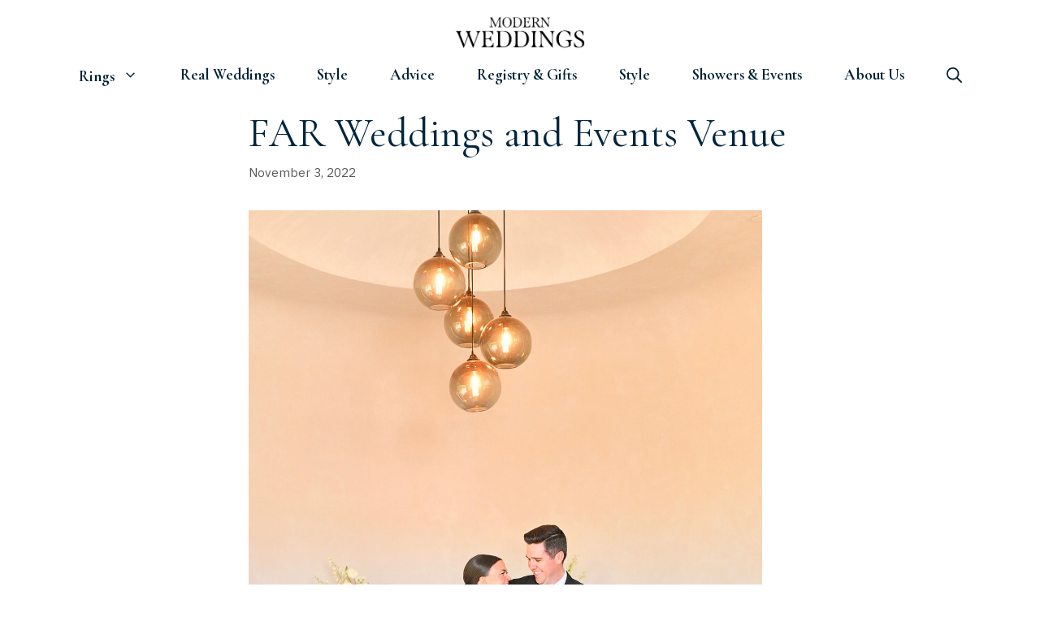

--- FILE ---
content_type: text/html; charset=UTF-8
request_url: https://modernweddings.com/far-weddings-and-events/
body_size: 16474
content:
<!DOCTYPE html>
<html lang="en-US">
<head>
	<meta charset="UTF-8">
	<meta name='robots' content='index, follow, max-image-preview:large, max-snippet:-1, max-video-preview:-1' />
<meta name="viewport" content="width=device-width, initial-scale=1">
	<!-- This site is optimized with the Yoast SEO plugin v26.7 - https://yoast.com/wordpress/plugins/seo/ -->
	<title>FAR Weddings and Events Venue</title>
	<meta name="description" content="FAR Weddings and Events Venue: Dana and Ean are married! These two first met when they both moved to Scottsdale, Arizona right after college." />
	<link rel="canonical" href="https://modernweddings.com/far-weddings-and-events/" />
	<meta property="og:locale" content="en_US" />
	<meta property="og:type" content="article" />
	<meta property="og:title" content="FAR Weddings and Events Venue" />
	<meta property="og:description" content="FAR Weddings and Events Venue: Dana and Ean are married! These two first met when they both moved to Scottsdale, Arizona right after college." />
	<meta property="og:url" content="https://modernweddings.com/far-weddings-and-events/" />
	<meta property="og:site_name" content="Modern Weddings" />
	<meta property="article:publisher" content="https://www.facebook.com/ModernWeddings/" />
	<meta property="article:published_time" content="2022-11-03T08:00:00+00:00" />
	<meta property="og:image" content="https://i0.wp.com/modernweddings.com/wp-content/uploads/2022/09/19e4ad00-3d23-11ed-acfa-8b2f14f2c6da_low.jpg?fit=1080%2C1623&ssl=1" />
	<meta property="og:image:width" content="1080" />
	<meta property="og:image:height" content="1623" />
	<meta property="og:image:type" content="image/jpeg" />
	<meta name="author" content="Bailey MIre" />
	<meta name="twitter:card" content="summary_large_image" />
	<meta name="twitter:creator" content="@modernwedmag" />
	<meta name="twitter:site" content="@modernwedmag" />
	<meta name="twitter:label1" content="Written by" />
	<meta name="twitter:data1" content="Bailey MIre" />
	<meta name="twitter:label2" content="Est. reading time" />
	<meta name="twitter:data2" content="4 minutes" />
	<script type="application/ld+json" class="yoast-schema-graph">{"@context":"https://schema.org","@graph":[{"@type":"Article","@id":"https://modernweddings.com/far-weddings-and-events/#article","isPartOf":{"@id":"https://modernweddings.com/far-weddings-and-events/"},"author":{"name":"Bailey MIre","@id":"https://modernweddings.com/#/schema/person/f46dfd8914da088f54f8351ee7e61069"},"headline":"FAR Weddings and Events Venue","datePublished":"2022-11-03T08:00:00+00:00","mainEntityOfPage":{"@id":"https://modernweddings.com/far-weddings-and-events/"},"wordCount":281,"publisher":{"@id":"https://modernweddings.com/#organization"},"image":{"@id":"https://modernweddings.com/far-weddings-and-events/#primaryimage"},"thumbnailUrl":"https://modernweddings.com/wp-content/uploads/2022/09/19e4ad00-3d23-11ed-acfa-8b2f14f2c6da_low.jpg","keywords":["Indiana wedding"],"articleSection":["Real Weddings"],"inLanguage":"en-US"},{"@type":"WebPage","@id":"https://modernweddings.com/far-weddings-and-events/","url":"https://modernweddings.com/far-weddings-and-events/","name":"FAR Weddings and Events Venue","isPartOf":{"@id":"https://modernweddings.com/#website"},"primaryImageOfPage":{"@id":"https://modernweddings.com/far-weddings-and-events/#primaryimage"},"image":{"@id":"https://modernweddings.com/far-weddings-and-events/#primaryimage"},"thumbnailUrl":"https://modernweddings.com/wp-content/uploads/2022/09/19e4ad00-3d23-11ed-acfa-8b2f14f2c6da_low.jpg","datePublished":"2022-11-03T08:00:00+00:00","description":"FAR Weddings and Events Venue: Dana and Ean are married! These two first met when they both moved to Scottsdale, Arizona right after college.","breadcrumb":{"@id":"https://modernweddings.com/far-weddings-and-events/#breadcrumb"},"inLanguage":"en-US","potentialAction":[{"@type":"ReadAction","target":["https://modernweddings.com/far-weddings-and-events/"]}]},{"@type":"ImageObject","inLanguage":"en-US","@id":"https://modernweddings.com/far-weddings-and-events/#primaryimage","url":"https://modernweddings.com/wp-content/uploads/2022/09/19e4ad00-3d23-11ed-acfa-8b2f14f2c6da_low.jpg","contentUrl":"https://modernweddings.com/wp-content/uploads/2022/09/19e4ad00-3d23-11ed-acfa-8b2f14f2c6da_low.jpg","width":1080,"height":1623},{"@type":"BreadcrumbList","@id":"https://modernweddings.com/far-weddings-and-events/#breadcrumb","itemListElement":[{"@type":"ListItem","position":1,"name":"Home","item":"https://modernweddings.com/"},{"@type":"ListItem","position":2,"name":"FAR Weddings and Events Venue"}]},{"@type":"WebSite","@id":"https://modernweddings.com/#website","url":"https://modernweddings.com/","name":"Modern Weddings","description":"Modern Advice and Inspiration","publisher":{"@id":"https://modernweddings.com/#organization"},"potentialAction":[{"@type":"SearchAction","target":{"@type":"EntryPoint","urlTemplate":"https://modernweddings.com/?s={search_term_string}"},"query-input":{"@type":"PropertyValueSpecification","valueRequired":true,"valueName":"search_term_string"}}],"inLanguage":"en-US"},{"@type":"Organization","@id":"https://modernweddings.com/#organization","name":"Modern Weddings","url":"https://modernweddings.com/","logo":{"@type":"ImageObject","inLanguage":"en-US","@id":"https://modernweddings.com/#/schema/logo/image/","url":"https://modernweddings.com/wp-content/uploads/2019/05/diamond.png","contentUrl":"https://modernweddings.com/wp-content/uploads/2019/05/diamond.png","width":"180","height":"180","caption":"Modern Weddings"},"image":{"@id":"https://modernweddings.com/#/schema/logo/image/"},"sameAs":["https://www.facebook.com/ModernWeddings/","https://x.com/modernwedmag","https://www.instagram.com/modernweddings/","https://www.pinterest.com/modernwedmag/"]},{"@type":"Person","@id":"https://modernweddings.com/#/schema/person/f46dfd8914da088f54f8351ee7e61069","name":"Bailey MIre","image":{"@type":"ImageObject","inLanguage":"en-US","@id":"https://modernweddings.com/#/schema/person/image/","url":"https://secure.gravatar.com/avatar/c354da5a0086dea277f495a022b59821f255934db3a651b1d42a5271e54f563f?s=96&d=blank&r=g","contentUrl":"https://secure.gravatar.com/avatar/c354da5a0086dea277f495a022b59821f255934db3a651b1d42a5271e54f563f?s=96&d=blank&r=g","caption":"Bailey MIre"}}]}</script>
	<!-- / Yoast SEO plugin. -->


<link rel='dns-prefetch' href='//www.googletagmanager.com' />
<link href='https://fonts.gstatic.com' crossorigin rel='preconnect' />
<link href='https://fonts.googleapis.com' crossorigin rel='preconnect' />
<link rel="alternate" type="application/rss+xml" title="Modern Weddings &raquo; Feed" href="https://modernweddings.com/feed/" />
<link rel="alternate" type="application/rss+xml" title="Modern Weddings &raquo; Comments Feed" href="https://modernweddings.com/comments/feed/" />
<link rel="alternate" title="oEmbed (JSON)" type="application/json+oembed" href="https://modernweddings.com/wp-json/oembed/1.0/embed?url=https%3A%2F%2Fmodernweddings.com%2Ffar-weddings-and-events%2F" />
<link rel="alternate" title="oEmbed (XML)" type="text/xml+oembed" href="https://modernweddings.com/wp-json/oembed/1.0/embed?url=https%3A%2F%2Fmodernweddings.com%2Ffar-weddings-and-events%2F&#038;format=xml" />
<style id='wp-img-auto-sizes-contain-inline-css'>
img:is([sizes=auto i],[sizes^="auto," i]){contain-intrinsic-size:3000px 1500px}
/*# sourceURL=wp-img-auto-sizes-contain-inline-css */
</style>
<style id='wp-emoji-styles-inline-css'>

	img.wp-smiley, img.emoji {
		display: inline !important;
		border: none !important;
		box-shadow: none !important;
		height: 1em !important;
		width: 1em !important;
		margin: 0 0.07em !important;
		vertical-align: -0.1em !important;
		background: none !important;
		padding: 0 !important;
	}
/*# sourceURL=wp-emoji-styles-inline-css */
</style>
<link rel='stylesheet' id='generate-style-css' href='https://modernweddings.com/wp-content/themes/generatepress/assets/css/main.min.css?ver=3.6.1' media='all' />
<style id='generate-style-inline-css'>
@media (max-width:768px){}
body{background-color:var(--base-3);color:#3a3a3a;}a{color:#1e73be;}a{text-decoration:underline;}.entry-title a, .site-branding a, a.button, .wp-block-button__link, .main-navigation a{text-decoration:none;}a:hover, a:focus, a:active{color:#000000;}.grid-container{max-width:1100px;}.wp-block-group__inner-container{max-width:1100px;margin-left:auto;margin-right:auto;}.site-header .header-image{width:160px;}.navigation-search{position:absolute;left:-99999px;pointer-events:none;visibility:hidden;z-index:20;width:100%;top:0;transition:opacity 100ms ease-in-out;opacity:0;}.navigation-search.nav-search-active{left:0;right:0;pointer-events:auto;visibility:visible;opacity:1;}.navigation-search input[type="search"]{outline:0;border:0;vertical-align:bottom;line-height:1;opacity:0.9;width:100%;z-index:20;border-radius:0;-webkit-appearance:none;height:60px;}.navigation-search input::-ms-clear{display:none;width:0;height:0;}.navigation-search input::-ms-reveal{display:none;width:0;height:0;}.navigation-search input::-webkit-search-decoration, .navigation-search input::-webkit-search-cancel-button, .navigation-search input::-webkit-search-results-button, .navigation-search input::-webkit-search-results-decoration{display:none;}.gen-sidebar-nav .navigation-search{top:auto;bottom:0;}:root{--contrast:#222222;--contrast-2:#575760;--contrast-3:#b2b2be;--base:#f0f0f0;--base-2:#f7f8f9;--base-3:#ffffff;--accent:#1e73be;}:root .has-contrast-color{color:var(--contrast);}:root .has-contrast-background-color{background-color:var(--contrast);}:root .has-contrast-2-color{color:var(--contrast-2);}:root .has-contrast-2-background-color{background-color:var(--contrast-2);}:root .has-contrast-3-color{color:var(--contrast-3);}:root .has-contrast-3-background-color{background-color:var(--contrast-3);}:root .has-base-color{color:var(--base);}:root .has-base-background-color{background-color:var(--base);}:root .has-base-2-color{color:var(--base-2);}:root .has-base-2-background-color{background-color:var(--base-2);}:root .has-base-3-color{color:var(--base-3);}:root .has-base-3-background-color{background-color:var(--base-3);}:root .has-accent-color{color:var(--accent);}:root .has-accent-background-color{background-color:var(--accent);}.main-title{font-family:Cormorant Garamond, serif;font-weight:100;font-size:40px;}.main-navigation a, .main-navigation .menu-toggle, .main-navigation .menu-bar-items{font-family:Cormorant Garamond, serif;font-weight:bold;text-transform:capitalize;font-size:19px;}.widget-title{font-size:20px;}h1{font-family:Cormorant Garamond, serif;font-weight:normal;font-size:50px;}h2{font-family:Cormorant Garamond, serif;font-weight:500;font-size:35px;}h3{font-family:Cormorant Garamond, serif;font-size:25px;}body, button, input, select, textarea{font-family:IBM Plex Sans, sans-serif;font-size:18px;}body{line-height:1.8;}.top-bar{background-color:#636363;color:#ffffff;}.top-bar a{color:#ffffff;}.top-bar a:hover{color:#303030;}.site-header{background-color:#ffffff;color:#3a3a3a;}.site-header a{color:#3a3a3a;}.main-title a,.main-title a:hover{color:var(--contrast);}.site-description{color:#757575;}.mobile-menu-control-wrapper .menu-toggle,.mobile-menu-control-wrapper .menu-toggle:hover,.mobile-menu-control-wrapper .menu-toggle:focus,.has-inline-mobile-toggle #site-navigation.toggled{background-color:rgba(0, 0, 0, 0.02);}.main-navigation,.main-navigation ul ul{background-color:#ffffff;}.main-navigation .main-nav ul li a, .main-navigation .menu-toggle, .main-navigation .menu-bar-items{color:#002236;}.main-navigation .main-nav ul li:not([class*="current-menu-"]):hover > a, .main-navigation .main-nav ul li:not([class*="current-menu-"]):focus > a, .main-navigation .main-nav ul li.sfHover:not([class*="current-menu-"]) > a, .main-navigation .menu-bar-item:hover > a, .main-navigation .menu-bar-item.sfHover > a{color:#00a390;background-color:#ffffff;}button.menu-toggle:hover,button.menu-toggle:focus{color:#002236;}.main-navigation .main-nav ul li[class*="current-menu-"] > a{color:#00a390;background-color:#ffffff;}.navigation-search input[type="search"],.navigation-search input[type="search"]:active, .navigation-search input[type="search"]:focus, .main-navigation .main-nav ul li.search-item.active > a, .main-navigation .menu-bar-items .search-item.active > a{color:#00a390;background-color:#ffffff;}.main-navigation ul ul{background-color:var(--base-3);}.main-navigation .main-nav ul ul li a{color:var(--contrast);}.main-navigation .main-nav ul ul li:not([class*="current-menu-"]):hover > a,.main-navigation .main-nav ul ul li:not([class*="current-menu-"]):focus > a, .main-navigation .main-nav ul ul li.sfHover:not([class*="current-menu-"]) > a{color:var(--contrast-2);background-color:var(--base-2);}.main-navigation .main-nav ul ul li[class*="current-menu-"] > a{color:var(--contrast);background-color:var(--base-3);}.separate-containers .inside-article, .separate-containers .comments-area, .separate-containers .page-header, .one-container .container, .separate-containers .paging-navigation, .inside-page-header{background-color:#ffffff;}.entry-title a{color:#00253e;}.entry-meta{color:#595959;}.entry-meta a{color:#595959;}.entry-meta a:hover{color:#1e73be;}h1{color:#00253e;}h2{color:#00253e;}.sidebar .widget{background-color:#ffffff;}.sidebar .widget a{color:#00253e;}.sidebar .widget .widget-title{color:#000000;}.footer-widgets{background-color:#ffffff;}.footer-widgets .widget-title{color:#000000;}.site-info{color:#00a390;background-color:#ffffff;}.site-info a{color:#00a390;}.site-info a:hover{color:#606060;}.footer-bar .widget_nav_menu .current-menu-item a{color:#606060;}input[type="text"],input[type="email"],input[type="url"],input[type="password"],input[type="search"],input[type="tel"],input[type="number"],textarea,select{color:#666666;background-color:#fafafa;border-color:#cccccc;}input[type="text"]:focus,input[type="email"]:focus,input[type="url"]:focus,input[type="password"]:focus,input[type="search"]:focus,input[type="tel"]:focus,input[type="number"]:focus,textarea:focus,select:focus{color:#666666;background-color:#ffffff;border-color:#bfbfbf;}button,html input[type="button"],input[type="reset"],input[type="submit"],a.button,a.wp-block-button__link:not(.has-background){color:#00a390;background-color:#ffffff;}button:hover,html input[type="button"]:hover,input[type="reset"]:hover,input[type="submit"]:hover,a.button:hover,button:focus,html input[type="button"]:focus,input[type="reset"]:focus,input[type="submit"]:focus,a.button:focus,a.wp-block-button__link:not(.has-background):active,a.wp-block-button__link:not(.has-background):focus,a.wp-block-button__link:not(.has-background):hover{color:#00253e;background-color:#ffffff;}a.generate-back-to-top{background-color:rgba( 0,0,0,0.4 );color:#ffffff;}a.generate-back-to-top:hover,a.generate-back-to-top:focus{background-color:rgba( 0,0,0,0.6 );color:#ffffff;}:root{--gp-search-modal-bg-color:var(--base-3);--gp-search-modal-text-color:var(--contrast);--gp-search-modal-overlay-bg-color:rgba(0,0,0,0.2);}@media (max-width: 768px){.main-navigation .menu-bar-item:hover > a, .main-navigation .menu-bar-item.sfHover > a{background:none;color:#002236;}}.inside-top-bar{padding:10px;}.nav-below-header .main-navigation .inside-navigation.grid-container, .nav-above-header .main-navigation .inside-navigation.grid-container{padding:0px 14px 0px 14px;}.separate-containers .inside-article, .separate-containers .comments-area, .separate-containers .page-header, .separate-containers .paging-navigation, .one-container .site-content, .inside-page-header{padding:30px;}.site-main .wp-block-group__inner-container{padding:30px;}.separate-containers .paging-navigation{padding-top:20px;padding-bottom:20px;}.entry-content .alignwide, body:not(.no-sidebar) .entry-content .alignfull{margin-left:-30px;width:calc(100% + 60px);max-width:calc(100% + 60px);}.one-container.right-sidebar .site-main,.one-container.both-right .site-main{margin-right:30px;}.one-container.left-sidebar .site-main,.one-container.both-left .site-main{margin-left:30px;}.one-container.both-sidebars .site-main{margin:0px 30px 0px 30px;}.one-container.archive .post:not(:last-child):not(.is-loop-template-item), .one-container.blog .post:not(:last-child):not(.is-loop-template-item){padding-bottom:30px;}.main-navigation .main-nav ul li a,.menu-toggle,.main-navigation .menu-bar-item > a{padding-left:26px;padding-right:26px;line-height:20px;}.main-navigation .main-nav ul ul li a{padding:10px 26px 10px 26px;}.navigation-search input[type="search"]{height:20px;}.rtl .menu-item-has-children .dropdown-menu-toggle{padding-left:26px;}.menu-item-has-children .dropdown-menu-toggle{padding-right:26px;}.rtl .main-navigation .main-nav ul li.menu-item-has-children > a{padding-right:26px;}.widget-area .widget{padding:20px;}.inside-site-info{padding:20px;}@media (max-width:768px){.separate-containers .inside-article, .separate-containers .comments-area, .separate-containers .page-header, .separate-containers .paging-navigation, .one-container .site-content, .inside-page-header{padding:30px;}.site-main .wp-block-group__inner-container{padding:30px;}.inside-site-info{padding-right:10px;padding-left:10px;}.entry-content .alignwide, body:not(.no-sidebar) .entry-content .alignfull{margin-left:-30px;width:calc(100% + 60px);max-width:calc(100% + 60px);}.one-container .site-main .paging-navigation{margin-bottom:20px;}}/* End cached CSS */.is-right-sidebar{width:15%;}.is-left-sidebar{width:15%;}.site-content .content-area{width:70%;}@media (max-width: 768px){.main-navigation .menu-toggle,.sidebar-nav-mobile:not(#sticky-placeholder){display:block;}.main-navigation ul,.gen-sidebar-nav,.main-navigation:not(.slideout-navigation):not(.toggled) .main-nav > ul,.has-inline-mobile-toggle #site-navigation .inside-navigation > *:not(.navigation-search):not(.main-nav){display:none;}.nav-align-right .inside-navigation,.nav-align-center .inside-navigation{justify-content:space-between;}}
.dynamic-author-image-rounded{border-radius:100%;}.dynamic-featured-image, .dynamic-author-image{vertical-align:middle;}.one-container.blog .dynamic-content-template:not(:last-child), .one-container.archive .dynamic-content-template:not(:last-child){padding-bottom:0px;}.dynamic-entry-excerpt > p:last-child{margin-bottom:0px;}
.main-navigation .main-nav ul li a,.menu-toggle,.main-navigation .menu-bar-item > a{transition: line-height 300ms ease}.main-navigation.toggled .main-nav > ul{background-color: #ffffff}.sticky-enabled .gen-sidebar-nav.is_stuck .main-navigation {margin-bottom: 0px;}.sticky-enabled .gen-sidebar-nav.is_stuck {z-index: 500;}.sticky-enabled .main-navigation.is_stuck {box-shadow: 0 2px 2px -2px rgba(0, 0, 0, .2);}.navigation-stick:not(.gen-sidebar-nav) {left: 0;right: 0;width: 100% !important;}.nav-float-right .navigation-stick {width: 100% !important;left: 0;}.nav-float-right .navigation-stick .navigation-branding {margin-right: auto;}.main-navigation.has-sticky-branding:not(.grid-container) .inside-navigation:not(.grid-container) .navigation-branding{margin-left: 10px;}.main-navigation.navigation-stick.has-sticky-branding .inside-navigation.grid-container{padding-left:40px;padding-right:40px;}@media (max-width:768px){.main-navigation.navigation-stick.has-sticky-branding .inside-navigation.grid-container{padding-left:0;padding-right:0;}}
@media (max-width: 768px){.main-navigation .menu-toggle,.main-navigation .mobile-bar-items a,.main-navigation .menu-bar-item > a{padding-left:15px;padding-right:15px;}.main-navigation .main-nav ul li a,.main-navigation .menu-toggle,.main-navigation .mobile-bar-items a,.main-navigation .menu-bar-item > a{line-height:50px;}.main-navigation .site-logo.navigation-logo img, .mobile-header-navigation .site-logo.mobile-header-logo img, .navigation-search input[type="search"]{height:50px;}}.post-image:not(:first-child), .page-content:not(:first-child), .entry-content:not(:first-child), .entry-summary:not(:first-child), footer.entry-meta{margin-top:1em;}.post-image-above-header .inside-article div.featured-image, .post-image-above-header .inside-article div.post-image{margin-bottom:1em;}@media (max-width: 1024px),(min-width:1025px){.main-navigation.sticky-navigation-transition .main-nav > ul > li > a,.sticky-navigation-transition .menu-toggle,.main-navigation.sticky-navigation-transition .menu-bar-item > a, .sticky-navigation-transition .navigation-branding .main-title{line-height:54px;}.main-navigation.sticky-navigation-transition .site-logo img, .main-navigation.sticky-navigation-transition .navigation-search input[type="search"], .main-navigation.sticky-navigation-transition .navigation-branding img{height:54px;}}
/*# sourceURL=generate-style-inline-css */
</style>
<link rel='stylesheet' id='generate-google-fonts-css' href='https://fonts.googleapis.com/css?family=IBM+Plex+Sans%3A100%2C100italic%2C200%2C200italic%2C300%2C300italic%2Cregular%2Citalic%2C500%2C500italic%2C600%2C600italic%2C700%2C700italic%7CCormorant+Garamond%3A300%2C300italic%2Cregular%2Citalic%2C500%2C500italic%2C600%2C600italic%2C700%2C700italic&#038;display=auto&#038;ver=3.6.1' media='all' />
<style id='generateblocks-inline-css'>
:root{--gb-container-width:1100px;}.gb-container .wp-block-image img{vertical-align:middle;}.gb-grid-wrapper .wp-block-image{margin-bottom:0;}.gb-highlight{background:none;}.gb-shape{line-height:0;}
/*# sourceURL=generateblocks-inline-css */
</style>
<link rel='stylesheet' id='generate-blog-css' href='https://modernweddings.com/wp-content/plugins/gp-premium/blog/functions/css/style.min.css?ver=2.1.2' media='all' />
<link rel='stylesheet' id='generate-navigation-branding-css' href='https://modernweddings.com/wp-content/plugins/gp-premium/menu-plus/functions/css/navigation-branding-flex.min.css?ver=2.1.2' media='all' />
<style id='generate-navigation-branding-inline-css'>
@media (max-width: 768px){.site-header, #site-navigation, #sticky-navigation{display:none !important;opacity:0.0;}#mobile-header{display:block !important;width:100% !important;}#mobile-header .main-nav > ul{display:none;}#mobile-header.toggled .main-nav > ul, #mobile-header .menu-toggle, #mobile-header .mobile-bar-items{display:block;}#mobile-header .main-nav{-ms-flex:0 0 100%;flex:0 0 100%;-webkit-box-ordinal-group:5;-ms-flex-order:4;order:4;}}.main-navigation.has-branding .inside-navigation.grid-container, .main-navigation.has-branding.grid-container .inside-navigation:not(.grid-container){padding:0px 30px 0px 30px;}.main-navigation.has-branding:not(.grid-container) .inside-navigation:not(.grid-container) .navigation-branding{margin-left:10px;}.navigation-branding img, .site-logo.mobile-header-logo img{height:20px;width:auto;}.navigation-branding .main-title{line-height:20px;}@media (max-width: 768px){.main-navigation.has-branding.nav-align-center .menu-bar-items, .main-navigation.has-sticky-branding.navigation-stick.nav-align-center .menu-bar-items{margin-left:auto;}.navigation-branding{margin-right:auto;margin-left:10px;}.navigation-branding .main-title, .mobile-header-navigation .site-logo{margin-left:10px;}.main-navigation.has-branding .inside-navigation.grid-container{padding:0px;}.navigation-branding img, .site-logo.mobile-header-logo{height:50px;}.navigation-branding .main-title{line-height:50px;}}
/*# sourceURL=generate-navigation-branding-inline-css */
</style>
<script src="https://modernweddings.com/wp-includes/js/jquery/jquery.min.js?ver=3.7.1" id="jquery-core-js"></script>
<script src="https://modernweddings.com/wp-includes/js/jquery/jquery-migrate.min.js?ver=3.4.1" id="jquery-migrate-js"></script>
<script src="https://modernweddings.com/wp-content/plugins/related-posts-thumbnails/assets/js/front.min.js?ver=4.3.1" id="rpt_front_style-js"></script>
<script src="https://modernweddings.com/wp-content/plugins/related-posts-thumbnails/assets/js/lazy-load.js?ver=4.3.1" id="rpt-lazy-load-js"></script>

<!-- Google tag (gtag.js) snippet added by Site Kit -->
<!-- Google Analytics snippet added by Site Kit -->
<script src="https://www.googletagmanager.com/gtag/js?id=GT-MJJT94B" id="google_gtagjs-js" async></script>
<script id="google_gtagjs-js-after">
window.dataLayer = window.dataLayer || [];function gtag(){dataLayer.push(arguments);}
gtag("set","linker",{"domains":["modernweddings.com"]});
gtag("js", new Date());
gtag("set", "developer_id.dZTNiMT", true);
gtag("config", "GT-MJJT94B");
 window._googlesitekit = window._googlesitekit || {}; window._googlesitekit.throttledEvents = []; window._googlesitekit.gtagEvent = (name, data) => { var key = JSON.stringify( { name, data } ); if ( !! window._googlesitekit.throttledEvents[ key ] ) { return; } window._googlesitekit.throttledEvents[ key ] = true; setTimeout( () => { delete window._googlesitekit.throttledEvents[ key ]; }, 5 ); gtag( "event", name, { ...data, event_source: "site-kit" } ); }; 
//# sourceURL=google_gtagjs-js-after
</script>
<link rel="https://api.w.org/" href="https://modernweddings.com/wp-json/" /><link rel="alternate" title="JSON" type="application/json" href="https://modernweddings.com/wp-json/wp/v2/posts/28500" />
<link rel='shortlink' href='https://modernweddings.com/?p=28500' />
<meta name="generator" content="Site Kit by Google 1.170.0" />        <style>
            #related_posts_thumbnails li {
                border-right: 1px solid #ffffff;
                background-color: #ffffff            }

            #related_posts_thumbnails li:hover {
                background-color: #ffffff;
            }

            .relpost_content {
                font-size: 15px;
                color: #333333;
            }

            .relpost-block-single {
                background-color: #ffffff;
                border-right: 1px solid #ffffff;
                border-left: 1px solid #ffffff;
                margin-right: -1px;
            }

            .relpost-block-single:hover {
                background-color: #ffffff;
            }
        </style>

        <link rel="icon" href="https://modernweddings.com/wp-content/uploads/2019/05/cropped-diamond-32x32.png" sizes="32x32" />
<link rel="icon" href="https://modernweddings.com/wp-content/uploads/2019/05/cropped-diamond-192x192.png" sizes="192x192" />
<link rel="apple-touch-icon" href="https://modernweddings.com/wp-content/uploads/2019/05/cropped-diamond-180x180.png" />
<meta name="msapplication-TileImage" content="https://modernweddings.com/wp-content/uploads/2019/05/cropped-diamond-270x270.png" />
		<style id="wp-custom-css">
			


p a:link, p a:hover, p a:active, p a:visited {
    text-decoration: underline;
}/* GeneratePress Site CSS */ /* Main container styles */
.separate-containers #page .site-main {
    margin-top: -80px !important;
}
@media (max-width: 768px) {
    body .site.grid-container {
        margin-left: 30px;
        margin-right: 30px;
    }
}
.site-content .inside-article, .sidebar .widget, .comments-area {
    box-shadow: 0px 0px 0px 0px rgba(214,218,222,1);
}

/* Posts grid styles */
@media (min-width: 769px) {
    .generate-columns .inside-article {
        transition: all 0.2s ease-in;
        transform: scale(1);
    }
    .generate-columns .inside-article:hover {
        transform: scale(1.01);
        box-shadow: 0px 0px 0px 0px rgba(0,0,0,0.3);
    }
    p.read-more-container {
        opacity: 0;
        transition: all 0.3s ease-in-out;
    }
    .generate-columns .inside-article:hover p.read-more-container {
        opacity: 1;
    }
}
.generate-columns .inside-article {
    display: flex;
    flex-direction: column;
    border-radius: 3px;
}
.generate-columns .inside-article .entry-summary {
    display: flex;
    flex-direction: column;
    flex-grow: 1;
}
.entry-summary p:not(.read-more-container) {
    display: none;
}
.read-more-container {
    margin-top: auto;
    text-align: center;
}
button, html input[type="button"], input[type="reset"], input[type="submit"], a.button, a.button:visited {
    border-width: 1px;
    border-style: solid;
    border-color: inherit;
    border-radius: 3px;
}
.blog footer.entry-meta, .archive footer.entry-meta {
    margin-top: 0;
}

/* Sidebar styles */
.sidebar .widget:first-child {
    background-image: linear-gradient( 145deg, rgb(164,218,216) 0%, rgb(228,243,242) 100%);
} /* End GeneratePress Site CSS */		</style>
		<style id='global-styles-inline-css'>
:root{--wp--preset--aspect-ratio--square: 1;--wp--preset--aspect-ratio--4-3: 4/3;--wp--preset--aspect-ratio--3-4: 3/4;--wp--preset--aspect-ratio--3-2: 3/2;--wp--preset--aspect-ratio--2-3: 2/3;--wp--preset--aspect-ratio--16-9: 16/9;--wp--preset--aspect-ratio--9-16: 9/16;--wp--preset--color--black: #000000;--wp--preset--color--cyan-bluish-gray: #abb8c3;--wp--preset--color--white: #ffffff;--wp--preset--color--pale-pink: #f78da7;--wp--preset--color--vivid-red: #cf2e2e;--wp--preset--color--luminous-vivid-orange: #ff6900;--wp--preset--color--luminous-vivid-amber: #fcb900;--wp--preset--color--light-green-cyan: #7bdcb5;--wp--preset--color--vivid-green-cyan: #00d084;--wp--preset--color--pale-cyan-blue: #8ed1fc;--wp--preset--color--vivid-cyan-blue: #0693e3;--wp--preset--color--vivid-purple: #9b51e0;--wp--preset--color--contrast: var(--contrast);--wp--preset--color--contrast-2: var(--contrast-2);--wp--preset--color--contrast-3: var(--contrast-3);--wp--preset--color--base: var(--base);--wp--preset--color--base-2: var(--base-2);--wp--preset--color--base-3: var(--base-3);--wp--preset--color--accent: var(--accent);--wp--preset--gradient--vivid-cyan-blue-to-vivid-purple: linear-gradient(135deg,rgb(6,147,227) 0%,rgb(155,81,224) 100%);--wp--preset--gradient--light-green-cyan-to-vivid-green-cyan: linear-gradient(135deg,rgb(122,220,180) 0%,rgb(0,208,130) 100%);--wp--preset--gradient--luminous-vivid-amber-to-luminous-vivid-orange: linear-gradient(135deg,rgb(252,185,0) 0%,rgb(255,105,0) 100%);--wp--preset--gradient--luminous-vivid-orange-to-vivid-red: linear-gradient(135deg,rgb(255,105,0) 0%,rgb(207,46,46) 100%);--wp--preset--gradient--very-light-gray-to-cyan-bluish-gray: linear-gradient(135deg,rgb(238,238,238) 0%,rgb(169,184,195) 100%);--wp--preset--gradient--cool-to-warm-spectrum: linear-gradient(135deg,rgb(74,234,220) 0%,rgb(151,120,209) 20%,rgb(207,42,186) 40%,rgb(238,44,130) 60%,rgb(251,105,98) 80%,rgb(254,248,76) 100%);--wp--preset--gradient--blush-light-purple: linear-gradient(135deg,rgb(255,206,236) 0%,rgb(152,150,240) 100%);--wp--preset--gradient--blush-bordeaux: linear-gradient(135deg,rgb(254,205,165) 0%,rgb(254,45,45) 50%,rgb(107,0,62) 100%);--wp--preset--gradient--luminous-dusk: linear-gradient(135deg,rgb(255,203,112) 0%,rgb(199,81,192) 50%,rgb(65,88,208) 100%);--wp--preset--gradient--pale-ocean: linear-gradient(135deg,rgb(255,245,203) 0%,rgb(182,227,212) 50%,rgb(51,167,181) 100%);--wp--preset--gradient--electric-grass: linear-gradient(135deg,rgb(202,248,128) 0%,rgb(113,206,126) 100%);--wp--preset--gradient--midnight: linear-gradient(135deg,rgb(2,3,129) 0%,rgb(40,116,252) 100%);--wp--preset--font-size--small: 13px;--wp--preset--font-size--medium: 20px;--wp--preset--font-size--large: 36px;--wp--preset--font-size--x-large: 42px;--wp--preset--spacing--20: 0.44rem;--wp--preset--spacing--30: 0.67rem;--wp--preset--spacing--40: 1rem;--wp--preset--spacing--50: 1.5rem;--wp--preset--spacing--60: 2.25rem;--wp--preset--spacing--70: 3.38rem;--wp--preset--spacing--80: 5.06rem;--wp--preset--shadow--natural: 6px 6px 9px rgba(0, 0, 0, 0.2);--wp--preset--shadow--deep: 12px 12px 50px rgba(0, 0, 0, 0.4);--wp--preset--shadow--sharp: 6px 6px 0px rgba(0, 0, 0, 0.2);--wp--preset--shadow--outlined: 6px 6px 0px -3px rgb(255, 255, 255), 6px 6px rgb(0, 0, 0);--wp--preset--shadow--crisp: 6px 6px 0px rgb(0, 0, 0);}:where(.is-layout-flex){gap: 0.5em;}:where(.is-layout-grid){gap: 0.5em;}body .is-layout-flex{display: flex;}.is-layout-flex{flex-wrap: wrap;align-items: center;}.is-layout-flex > :is(*, div){margin: 0;}body .is-layout-grid{display: grid;}.is-layout-grid > :is(*, div){margin: 0;}:where(.wp-block-columns.is-layout-flex){gap: 2em;}:where(.wp-block-columns.is-layout-grid){gap: 2em;}:where(.wp-block-post-template.is-layout-flex){gap: 1.25em;}:where(.wp-block-post-template.is-layout-grid){gap: 1.25em;}.has-black-color{color: var(--wp--preset--color--black) !important;}.has-cyan-bluish-gray-color{color: var(--wp--preset--color--cyan-bluish-gray) !important;}.has-white-color{color: var(--wp--preset--color--white) !important;}.has-pale-pink-color{color: var(--wp--preset--color--pale-pink) !important;}.has-vivid-red-color{color: var(--wp--preset--color--vivid-red) !important;}.has-luminous-vivid-orange-color{color: var(--wp--preset--color--luminous-vivid-orange) !important;}.has-luminous-vivid-amber-color{color: var(--wp--preset--color--luminous-vivid-amber) !important;}.has-light-green-cyan-color{color: var(--wp--preset--color--light-green-cyan) !important;}.has-vivid-green-cyan-color{color: var(--wp--preset--color--vivid-green-cyan) !important;}.has-pale-cyan-blue-color{color: var(--wp--preset--color--pale-cyan-blue) !important;}.has-vivid-cyan-blue-color{color: var(--wp--preset--color--vivid-cyan-blue) !important;}.has-vivid-purple-color{color: var(--wp--preset--color--vivid-purple) !important;}.has-black-background-color{background-color: var(--wp--preset--color--black) !important;}.has-cyan-bluish-gray-background-color{background-color: var(--wp--preset--color--cyan-bluish-gray) !important;}.has-white-background-color{background-color: var(--wp--preset--color--white) !important;}.has-pale-pink-background-color{background-color: var(--wp--preset--color--pale-pink) !important;}.has-vivid-red-background-color{background-color: var(--wp--preset--color--vivid-red) !important;}.has-luminous-vivid-orange-background-color{background-color: var(--wp--preset--color--luminous-vivid-orange) !important;}.has-luminous-vivid-amber-background-color{background-color: var(--wp--preset--color--luminous-vivid-amber) !important;}.has-light-green-cyan-background-color{background-color: var(--wp--preset--color--light-green-cyan) !important;}.has-vivid-green-cyan-background-color{background-color: var(--wp--preset--color--vivid-green-cyan) !important;}.has-pale-cyan-blue-background-color{background-color: var(--wp--preset--color--pale-cyan-blue) !important;}.has-vivid-cyan-blue-background-color{background-color: var(--wp--preset--color--vivid-cyan-blue) !important;}.has-vivid-purple-background-color{background-color: var(--wp--preset--color--vivid-purple) !important;}.has-black-border-color{border-color: var(--wp--preset--color--black) !important;}.has-cyan-bluish-gray-border-color{border-color: var(--wp--preset--color--cyan-bluish-gray) !important;}.has-white-border-color{border-color: var(--wp--preset--color--white) !important;}.has-pale-pink-border-color{border-color: var(--wp--preset--color--pale-pink) !important;}.has-vivid-red-border-color{border-color: var(--wp--preset--color--vivid-red) !important;}.has-luminous-vivid-orange-border-color{border-color: var(--wp--preset--color--luminous-vivid-orange) !important;}.has-luminous-vivid-amber-border-color{border-color: var(--wp--preset--color--luminous-vivid-amber) !important;}.has-light-green-cyan-border-color{border-color: var(--wp--preset--color--light-green-cyan) !important;}.has-vivid-green-cyan-border-color{border-color: var(--wp--preset--color--vivid-green-cyan) !important;}.has-pale-cyan-blue-border-color{border-color: var(--wp--preset--color--pale-cyan-blue) !important;}.has-vivid-cyan-blue-border-color{border-color: var(--wp--preset--color--vivid-cyan-blue) !important;}.has-vivid-purple-border-color{border-color: var(--wp--preset--color--vivid-purple) !important;}.has-vivid-cyan-blue-to-vivid-purple-gradient-background{background: var(--wp--preset--gradient--vivid-cyan-blue-to-vivid-purple) !important;}.has-light-green-cyan-to-vivid-green-cyan-gradient-background{background: var(--wp--preset--gradient--light-green-cyan-to-vivid-green-cyan) !important;}.has-luminous-vivid-amber-to-luminous-vivid-orange-gradient-background{background: var(--wp--preset--gradient--luminous-vivid-amber-to-luminous-vivid-orange) !important;}.has-luminous-vivid-orange-to-vivid-red-gradient-background{background: var(--wp--preset--gradient--luminous-vivid-orange-to-vivid-red) !important;}.has-very-light-gray-to-cyan-bluish-gray-gradient-background{background: var(--wp--preset--gradient--very-light-gray-to-cyan-bluish-gray) !important;}.has-cool-to-warm-spectrum-gradient-background{background: var(--wp--preset--gradient--cool-to-warm-spectrum) !important;}.has-blush-light-purple-gradient-background{background: var(--wp--preset--gradient--blush-light-purple) !important;}.has-blush-bordeaux-gradient-background{background: var(--wp--preset--gradient--blush-bordeaux) !important;}.has-luminous-dusk-gradient-background{background: var(--wp--preset--gradient--luminous-dusk) !important;}.has-pale-ocean-gradient-background{background: var(--wp--preset--gradient--pale-ocean) !important;}.has-electric-grass-gradient-background{background: var(--wp--preset--gradient--electric-grass) !important;}.has-midnight-gradient-background{background: var(--wp--preset--gradient--midnight) !important;}.has-small-font-size{font-size: var(--wp--preset--font-size--small) !important;}.has-medium-font-size{font-size: var(--wp--preset--font-size--medium) !important;}.has-large-font-size{font-size: var(--wp--preset--font-size--large) !important;}.has-x-large-font-size{font-size: var(--wp--preset--font-size--x-large) !important;}
/*# sourceURL=global-styles-inline-css */
</style>
</head>

<body class="wp-singular post-template-default single single-post postid-28500 single-format-standard wp-custom-logo wp-embed-responsive wp-theme-generatepress post-image-below-header post-image-aligned-left sticky-menu-slide sticky-enabled both-sticky-menu mobile-header mobile-header-logo both-sidebars nav-below-header one-container nav-search-enabled header-aligned-center dropdown-hover featured-image-active" itemtype="https://schema.org/Blog" itemscope>
	<a class="screen-reader-text skip-link" href="#content" title="Skip to content">Skip to content</a>		<header class="site-header" id="masthead" aria-label="Site"  itemtype="https://schema.org/WPHeader" itemscope>
			<div class="inside-header grid-container">
				<div class="site-logo">
					<a href="https://modernweddings.com/" rel="home">
						<img  class="header-image is-logo-image" alt="Modern Weddings" src="https://modernweddings.com/wp-content/uploads/2020/08/cropped-modern-weddings-350-1.png" srcset="https://modernweddings.com/wp-content/uploads/2020/08/cropped-modern-weddings-350-1.png 1x, https://modernweddings.com/wp-content/uploads/2020/08/modern-weddings-350-1.png 2x" width="350" height="89" />
					</a>
				</div>			</div>
		</header>
				<nav id="mobile-header" data-auto-hide-sticky itemtype="https://schema.org/SiteNavigationElement" itemscope class="main-navigation mobile-header-navigation has-branding has-menu-bar-items">
			<div class="inside-navigation grid-container grid-parent">
				<form method="get" class="search-form navigation-search" action="https://modernweddings.com/">
					<input type="search" class="search-field" value="" name="s" title="Search" />
				</form><div class="site-logo mobile-header-logo">
						<a href="https://modernweddings.com/" title="Modern Weddings" rel="home">
							<img src="https://modernweddings.com/wp-content/uploads/2020/08/cropped-modern-weddings-350-1.png" alt="Modern Weddings" class="is-logo-image" width="350" height="89" />
						</a>
					</div>					<button class="menu-toggle" aria-controls="mobile-menu" aria-expanded="false">
						<span class="gp-icon icon-menu-bars"><svg viewBox="0 0 512 512" aria-hidden="true" xmlns="http://www.w3.org/2000/svg" width="1em" height="1em"><path d="M0 96c0-13.255 10.745-24 24-24h464c13.255 0 24 10.745 24 24s-10.745 24-24 24H24c-13.255 0-24-10.745-24-24zm0 160c0-13.255 10.745-24 24-24h464c13.255 0 24 10.745 24 24s-10.745 24-24 24H24c-13.255 0-24-10.745-24-24zm0 160c0-13.255 10.745-24 24-24h464c13.255 0 24 10.745 24 24s-10.745 24-24 24H24c-13.255 0-24-10.745-24-24z" /></svg><svg viewBox="0 0 512 512" aria-hidden="true" xmlns="http://www.w3.org/2000/svg" width="1em" height="1em"><path d="M71.029 71.029c9.373-9.372 24.569-9.372 33.942 0L256 222.059l151.029-151.03c9.373-9.372 24.569-9.372 33.942 0 9.372 9.373 9.372 24.569 0 33.942L289.941 256l151.03 151.029c9.372 9.373 9.372 24.569 0 33.942-9.373 9.372-24.569 9.372-33.942 0L256 289.941l-151.029 151.03c-9.373 9.372-24.569 9.372-33.942 0-9.372-9.373-9.372-24.569 0-33.942L222.059 256 71.029 104.971c-9.372-9.373-9.372-24.569 0-33.942z" /></svg></span><span class="screen-reader-text">Menu</span>					</button>
					<div id="mobile-menu" class="main-nav"><ul id="menu-navigation" class=" menu sf-menu"><li id="menu-item-29191" class="menu-item menu-item-type-taxonomy menu-item-object-category menu-item-has-children menu-item-29191"><a href="https://modernweddings.com/category/rings/">Rings<span role="presentation" class="dropdown-menu-toggle"><span class="gp-icon icon-arrow"><svg viewBox="0 0 330 512" aria-hidden="true" xmlns="http://www.w3.org/2000/svg" width="1em" height="1em"><path d="M305.913 197.085c0 2.266-1.133 4.815-2.833 6.514L171.087 335.593c-1.7 1.7-4.249 2.832-6.515 2.832s-4.815-1.133-6.515-2.832L26.064 203.599c-1.7-1.7-2.832-4.248-2.832-6.514s1.132-4.816 2.832-6.515l14.162-14.163c1.7-1.699 3.966-2.832 6.515-2.832 2.266 0 4.815 1.133 6.515 2.832l111.316 111.317 111.316-111.317c1.7-1.699 4.249-2.832 6.515-2.832s4.815 1.133 6.515 2.832l14.162 14.163c1.7 1.7 2.833 4.249 2.833 6.515z" /></svg></span></span></a>
<ul class="sub-menu">
	<li id="menu-item-29196" class="menu-item menu-item-type-taxonomy menu-item-object-category menu-item-29196"><a href="https://modernweddings.com/category/rings/engagement-rings/">Engagement Rings</a></li>
	<li id="menu-item-29197" class="menu-item menu-item-type-taxonomy menu-item-object-category menu-item-29197"><a href="https://modernweddings.com/category/rings/weddings-bands/">Wedding Bands</a></li>
</ul>
</li>
<li id="menu-item-3425" class="menu-item menu-item-type-custom menu-item-object-custom menu-item-3425"><a href="https://modernweddings.com/category/real-weddings/">Real Weddings</a></li>
<li id="menu-item-19495" class="menu-item menu-item-type-taxonomy menu-item-object-category menu-item-19495"><a href="https://modernweddings.com/category/style/">Style</a></li>
<li id="menu-item-13928" class="menu-item menu-item-type-taxonomy menu-item-object-category menu-item-13928"><a href="https://modernweddings.com/category/advice/">Advice</a></li>
<li id="menu-item-29192" class="menu-item menu-item-type-taxonomy menu-item-object-category menu-item-29192"><a href="https://modernweddings.com/category/registry-gifts/">Registry &amp; Gifts</a></li>
<li id="menu-item-29193" class="menu-item menu-item-type-taxonomy menu-item-object-category menu-item-29193"><a href="https://modernweddings.com/category/style/">Style</a></li>
<li id="menu-item-29194" class="menu-item menu-item-type-taxonomy menu-item-object-category menu-item-29194"><a href="https://modernweddings.com/category/weddings-showers-vents/">Showers &amp; Events</a></li>
<li id="menu-item-23083" class="menu-item menu-item-type-post_type menu-item-object-page menu-item-23083"><a href="https://modernweddings.com/contact-us/">About Us</a></li>
</ul></div><div class="menu-bar-items"><span class="menu-bar-item search-item"><a aria-label="Open Search Bar" href="#"><span class="gp-icon icon-search"><svg viewBox="0 0 512 512" aria-hidden="true" xmlns="http://www.w3.org/2000/svg" width="1em" height="1em"><path fill-rule="evenodd" clip-rule="evenodd" d="M208 48c-88.366 0-160 71.634-160 160s71.634 160 160 160 160-71.634 160-160S296.366 48 208 48zM0 208C0 93.125 93.125 0 208 0s208 93.125 208 208c0 48.741-16.765 93.566-44.843 129.024l133.826 134.018c9.366 9.379 9.355 24.575-.025 33.941-9.379 9.366-24.575 9.355-33.941-.025L337.238 370.987C301.747 399.167 256.839 416 208 416 93.125 416 0 322.875 0 208z" /></svg><svg viewBox="0 0 512 512" aria-hidden="true" xmlns="http://www.w3.org/2000/svg" width="1em" height="1em"><path d="M71.029 71.029c9.373-9.372 24.569-9.372 33.942 0L256 222.059l151.029-151.03c9.373-9.372 24.569-9.372 33.942 0 9.372 9.373 9.372 24.569 0 33.942L289.941 256l151.03 151.029c9.372 9.373 9.372 24.569 0 33.942-9.373 9.372-24.569 9.372-33.942 0L256 289.941l-151.029 151.03c-9.373 9.372-24.569 9.372-33.942 0-9.372-9.373-9.372-24.569 0-33.942L222.059 256 71.029 104.971c-9.372-9.373-9.372-24.569 0-33.942z" /></svg></span></a></span></div>			</div><!-- .inside-navigation -->
		</nav><!-- #site-navigation -->
				<nav class="auto-hide-sticky main-navigation nav-align-center has-menu-bar-items sub-menu-right" id="site-navigation" aria-label="Primary"  itemtype="https://schema.org/SiteNavigationElement" itemscope>
			<div class="inside-navigation">
				<form method="get" class="search-form navigation-search" action="https://modernweddings.com/">
					<input type="search" class="search-field" value="" name="s" title="Search" />
				</form>				<button class="menu-toggle" aria-controls="primary-menu" aria-expanded="false">
					<span class="gp-icon icon-menu-bars"><svg viewBox="0 0 512 512" aria-hidden="true" xmlns="http://www.w3.org/2000/svg" width="1em" height="1em"><path d="M0 96c0-13.255 10.745-24 24-24h464c13.255 0 24 10.745 24 24s-10.745 24-24 24H24c-13.255 0-24-10.745-24-24zm0 160c0-13.255 10.745-24 24-24h464c13.255 0 24 10.745 24 24s-10.745 24-24 24H24c-13.255 0-24-10.745-24-24zm0 160c0-13.255 10.745-24 24-24h464c13.255 0 24 10.745 24 24s-10.745 24-24 24H24c-13.255 0-24-10.745-24-24z" /></svg><svg viewBox="0 0 512 512" aria-hidden="true" xmlns="http://www.w3.org/2000/svg" width="1em" height="1em"><path d="M71.029 71.029c9.373-9.372 24.569-9.372 33.942 0L256 222.059l151.029-151.03c9.373-9.372 24.569-9.372 33.942 0 9.372 9.373 9.372 24.569 0 33.942L289.941 256l151.03 151.029c9.372 9.373 9.372 24.569 0 33.942-9.373 9.372-24.569 9.372-33.942 0L256 289.941l-151.029 151.03c-9.373 9.372-24.569 9.372-33.942 0-9.372-9.373-9.372-24.569 0-33.942L222.059 256 71.029 104.971c-9.372-9.373-9.372-24.569 0-33.942z" /></svg></span><span class="screen-reader-text">Menu</span>				</button>
				<div id="primary-menu" class="main-nav"><ul id="menu-navigation-1" class=" menu sf-menu"><li class="menu-item menu-item-type-taxonomy menu-item-object-category menu-item-has-children menu-item-29191"><a href="https://modernweddings.com/category/rings/">Rings<span role="presentation" class="dropdown-menu-toggle"><span class="gp-icon icon-arrow"><svg viewBox="0 0 330 512" aria-hidden="true" xmlns="http://www.w3.org/2000/svg" width="1em" height="1em"><path d="M305.913 197.085c0 2.266-1.133 4.815-2.833 6.514L171.087 335.593c-1.7 1.7-4.249 2.832-6.515 2.832s-4.815-1.133-6.515-2.832L26.064 203.599c-1.7-1.7-2.832-4.248-2.832-6.514s1.132-4.816 2.832-6.515l14.162-14.163c1.7-1.699 3.966-2.832 6.515-2.832 2.266 0 4.815 1.133 6.515 2.832l111.316 111.317 111.316-111.317c1.7-1.699 4.249-2.832 6.515-2.832s4.815 1.133 6.515 2.832l14.162 14.163c1.7 1.7 2.833 4.249 2.833 6.515z" /></svg></span></span></a>
<ul class="sub-menu">
	<li class="menu-item menu-item-type-taxonomy menu-item-object-category menu-item-29196"><a href="https://modernweddings.com/category/rings/engagement-rings/">Engagement Rings</a></li>
	<li class="menu-item menu-item-type-taxonomy menu-item-object-category menu-item-29197"><a href="https://modernweddings.com/category/rings/weddings-bands/">Wedding Bands</a></li>
</ul>
</li>
<li class="menu-item menu-item-type-custom menu-item-object-custom menu-item-3425"><a href="https://modernweddings.com/category/real-weddings/">Real Weddings</a></li>
<li class="menu-item menu-item-type-taxonomy menu-item-object-category menu-item-19495"><a href="https://modernweddings.com/category/style/">Style</a></li>
<li class="menu-item menu-item-type-taxonomy menu-item-object-category menu-item-13928"><a href="https://modernweddings.com/category/advice/">Advice</a></li>
<li class="menu-item menu-item-type-taxonomy menu-item-object-category menu-item-29192"><a href="https://modernweddings.com/category/registry-gifts/">Registry &amp; Gifts</a></li>
<li class="menu-item menu-item-type-taxonomy menu-item-object-category menu-item-29193"><a href="https://modernweddings.com/category/style/">Style</a></li>
<li class="menu-item menu-item-type-taxonomy menu-item-object-category menu-item-29194"><a href="https://modernweddings.com/category/weddings-showers-vents/">Showers &amp; Events</a></li>
<li class="menu-item menu-item-type-post_type menu-item-object-page menu-item-23083"><a href="https://modernweddings.com/contact-us/">About Us</a></li>
</ul></div><div class="menu-bar-items"><span class="menu-bar-item search-item"><a aria-label="Open Search Bar" href="#"><span class="gp-icon icon-search"><svg viewBox="0 0 512 512" aria-hidden="true" xmlns="http://www.w3.org/2000/svg" width="1em" height="1em"><path fill-rule="evenodd" clip-rule="evenodd" d="M208 48c-88.366 0-160 71.634-160 160s71.634 160 160 160 160-71.634 160-160S296.366 48 208 48zM0 208C0 93.125 93.125 0 208 0s208 93.125 208 208c0 48.741-16.765 93.566-44.843 129.024l133.826 134.018c9.366 9.379 9.355 24.575-.025 33.941-9.379 9.366-24.575 9.355-33.941-.025L337.238 370.987C301.747 399.167 256.839 416 208 416 93.125 416 0 322.875 0 208z" /></svg><svg viewBox="0 0 512 512" aria-hidden="true" xmlns="http://www.w3.org/2000/svg" width="1em" height="1em"><path d="M71.029 71.029c9.373-9.372 24.569-9.372 33.942 0L256 222.059l151.029-151.03c9.373-9.372 24.569-9.372 33.942 0 9.372 9.373 9.372 24.569 0 33.942L289.941 256l151.03 151.029c9.372 9.373 9.372 24.569 0 33.942-9.373 9.372-24.569 9.372-33.942 0L256 289.941l-151.029 151.03c-9.373 9.372-24.569 9.372-33.942 0-9.372-9.373-9.372-24.569 0-33.942L222.059 256 71.029 104.971c-9.372-9.373-9.372-24.569 0-33.942z" /></svg></span></a></span></div>			</div>
		</nav>
		
	<div class="site grid-container container hfeed" id="page">
				<div class="site-content" id="content">
			
	<div class="content-area" id="primary">
		<main class="site-main" id="main">
			
<article id="post-28500" class="post-28500 post type-post status-publish format-standard has-post-thumbnail hentry category-real-weddings tag-indiana-wedding infinite-scroll-item no-featured-image-padding" itemtype="https://schema.org/CreativeWork" itemscope>
	<div class="inside-article">
					<header class="entry-header">
				<h1 class="entry-title" itemprop="headline">FAR Weddings and Events Venue</h1>		<div class="entry-meta">
			<span class="posted-on"><time class="entry-date published" datetime="2022-11-03T08:00:00-05:00" itemprop="datePublished">November 3, 2022</time></span> 		</div>
					</header>
			<div class="featured-image  page-header-image-single ">
				<img width="1080" height="1623" src="https://modernweddings.com/wp-content/uploads/2022/09/19e4ad00-3d23-11ed-acfa-8b2f14f2c6da_low.jpg" class="attachment-full size-full" alt="" itemprop="image" decoding="async" fetchpriority="high" srcset="https://modernweddings.com/wp-content/uploads/2022/09/19e4ad00-3d23-11ed-acfa-8b2f14f2c6da_low.jpg 1080w, https://modernweddings.com/wp-content/uploads/2022/09/19e4ad00-3d23-11ed-acfa-8b2f14f2c6da_low-200x300.jpg 200w, https://modernweddings.com/wp-content/uploads/2022/09/19e4ad00-3d23-11ed-acfa-8b2f14f2c6da_low-599x900.jpg 599w, https://modernweddings.com/wp-content/uploads/2022/09/19e4ad00-3d23-11ed-acfa-8b2f14f2c6da_low-768x1154.jpg 768w, https://modernweddings.com/wp-content/uploads/2022/09/19e4ad00-3d23-11ed-acfa-8b2f14f2c6da_low-1022x1536.jpg 1022w" sizes="(max-width: 1080px) 100vw, 1080px" />
			</div>
		<div class="entry-content" itemprop="text">
			<p style="text-align: left;"><span style="font-size: revert; color: #4d4d4d;">FAR Weddings and Events Venue: Dana and Ean are married! These two first met when they both moved to Scottsdale, Arizona right after college. </span></p>
<p style="text-align: left;"><span style="font-size: revert; color: #4d4d4d;">They had a mutual friend who realized they both moved to the same location and introduced them. They hit it off and have been together ever since!</span></p>
<p style="text-align: left;"><span style="font-size: revert; color: #4d4d4d;"> Fast forward to September 2020 and Ean and Dana were in Sparks, Maryland (Dana&#8217;s hometown) and Ean asked Dana for her hand in marriage. Dana obviously said yes!</span></p>
<p><strong><img decoding="async" width="1080" height="1623" class="size-full wp-image-28490" src="https://modernweddings.com/wp-content/uploads/2022/09/efea5e50-3d22-11ed-9e3a-ff98e364ae49_low.jpg" srcset="https://modernweddings.com/wp-content/uploads/2022/09/efea5e50-3d22-11ed-9e3a-ff98e364ae49_low.jpg 1080w, https://modernweddings.com/wp-content/uploads/2022/09/efea5e50-3d22-11ed-9e3a-ff98e364ae49_low-200x300.jpg 200w, https://modernweddings.com/wp-content/uploads/2022/09/efea5e50-3d22-11ed-9e3a-ff98e364ae49_low-599x900.jpg 599w, https://modernweddings.com/wp-content/uploads/2022/09/efea5e50-3d22-11ed-9e3a-ff98e364ae49_low-768x1154.jpg 768w, https://modernweddings.com/wp-content/uploads/2022/09/efea5e50-3d22-11ed-9e3a-ff98e364ae49_low-1022x1536.jpg 1022w" sizes="(max-width: 1080px) 100vw, 1080px" /></strong></p>
<p><strong><img decoding="async" width="1080" height="1623" class="size-full wp-image-28491" src="https://modernweddings.com/wp-content/uploads/2022/09/01bce620-3d23-11ed-a376-159e60961425_low.jpg" srcset="https://modernweddings.com/wp-content/uploads/2022/09/01bce620-3d23-11ed-a376-159e60961425_low.jpg 1080w, https://modernweddings.com/wp-content/uploads/2022/09/01bce620-3d23-11ed-a376-159e60961425_low-200x300.jpg 200w, https://modernweddings.com/wp-content/uploads/2022/09/01bce620-3d23-11ed-a376-159e60961425_low-599x900.jpg 599w, https://modernweddings.com/wp-content/uploads/2022/09/01bce620-3d23-11ed-a376-159e60961425_low-768x1154.jpg 768w, https://modernweddings.com/wp-content/uploads/2022/09/01bce620-3d23-11ed-a376-159e60961425_low-1022x1536.jpg 1022w" sizes="(max-width: 1080px) 100vw, 1080px" /></strong></p>
<p><strong><img loading="lazy" decoding="async" width="1080" height="1623" class="size-full wp-image-28492" src="https://modernweddings.com/wp-content/uploads/2022/09/063d6530-3d23-11ed-8af8-8b8cee665ffa_low.jpg" srcset="https://modernweddings.com/wp-content/uploads/2022/09/063d6530-3d23-11ed-8af8-8b8cee665ffa_low.jpg 1080w, https://modernweddings.com/wp-content/uploads/2022/09/063d6530-3d23-11ed-8af8-8b8cee665ffa_low-200x300.jpg 200w, https://modernweddings.com/wp-content/uploads/2022/09/063d6530-3d23-11ed-8af8-8b8cee665ffa_low-599x900.jpg 599w, https://modernweddings.com/wp-content/uploads/2022/09/063d6530-3d23-11ed-8af8-8b8cee665ffa_low-768x1154.jpg 768w, https://modernweddings.com/wp-content/uploads/2022/09/063d6530-3d23-11ed-8af8-8b8cee665ffa_low-1022x1536.jpg 1022w" sizes="auto, (max-width: 1080px) 100vw, 1080px" /></strong></p>
<div class="venueDetails" style="color: #4d4d4d;">
<p>They held their wedding on Saturday in Bloomington, Indiana and it was just perfect!</p>
<p>They really wanted a small intimate ceremony and then wanted to celebrate with a big reception with all of their friends and family. Their ceremony took place at The Far Center and they were surrounded by 25 of their immediate family.</p>
<p><strong><img loading="lazy" decoding="async" width="1080" height="1624" class="size-full wp-image-28495" src="https://modernweddings.com/wp-content/uploads/2022/09/241ea050-3d23-11ed-9e3a-ff98e364ae49_low.jpg" srcset="https://modernweddings.com/wp-content/uploads/2022/09/241ea050-3d23-11ed-9e3a-ff98e364ae49_low.jpg 1080w, https://modernweddings.com/wp-content/uploads/2022/09/241ea050-3d23-11ed-9e3a-ff98e364ae49_low-200x300.jpg 200w, https://modernweddings.com/wp-content/uploads/2022/09/241ea050-3d23-11ed-9e3a-ff98e364ae49_low-599x900.jpg 599w, https://modernweddings.com/wp-content/uploads/2022/09/241ea050-3d23-11ed-9e3a-ff98e364ae49_low-768x1155.jpg 768w, https://modernweddings.com/wp-content/uploads/2022/09/241ea050-3d23-11ed-9e3a-ff98e364ae49_low-1021x1536.jpg 1021w" sizes="auto, (max-width: 1080px) 100vw, 1080px" /></strong></p>
<p><strong><img loading="lazy" decoding="async" width="1080" height="1623" class="size-full wp-image-28493" src="https://modernweddings.com/wp-content/uploads/2022/09/062c4e30-3d23-11ed-9e3a-ff98e364ae49_low.jpg" srcset="https://modernweddings.com/wp-content/uploads/2022/09/062c4e30-3d23-11ed-9e3a-ff98e364ae49_low.jpg 1080w, https://modernweddings.com/wp-content/uploads/2022/09/062c4e30-3d23-11ed-9e3a-ff98e364ae49_low-200x300.jpg 200w, https://modernweddings.com/wp-content/uploads/2022/09/062c4e30-3d23-11ed-9e3a-ff98e364ae49_low-599x900.jpg 599w, https://modernweddings.com/wp-content/uploads/2022/09/062c4e30-3d23-11ed-9e3a-ff98e364ae49_low-768x1154.jpg 768w, https://modernweddings.com/wp-content/uploads/2022/09/062c4e30-3d23-11ed-9e3a-ff98e364ae49_low-1022x1536.jpg 1022w" sizes="auto, (max-width: 1080px) 100vw, 1080px" /></strong></p>
<p><strong><img loading="lazy" decoding="async" width="1080" height="1623" class="size-full wp-image-28497" src="https://modernweddings.com/wp-content/uploads/2022/09/388b0ce0-3d23-11ed-8af8-8b8cee665ffa_low.jpg" srcset="https://modernweddings.com/wp-content/uploads/2022/09/388b0ce0-3d23-11ed-8af8-8b8cee665ffa_low.jpg 1080w, https://modernweddings.com/wp-content/uploads/2022/09/388b0ce0-3d23-11ed-8af8-8b8cee665ffa_low-200x300.jpg 200w, https://modernweddings.com/wp-content/uploads/2022/09/388b0ce0-3d23-11ed-8af8-8b8cee665ffa_low-599x900.jpg 599w, https://modernweddings.com/wp-content/uploads/2022/09/388b0ce0-3d23-11ed-8af8-8b8cee665ffa_low-768x1154.jpg 768w, https://modernweddings.com/wp-content/uploads/2022/09/388b0ce0-3d23-11ed-8af8-8b8cee665ffa_low-1022x1536.jpg 1022w" sizes="auto, (max-width: 1080px) 100vw, 1080px" /></strong></p>
<p>After their ceremony was complete, they had their first dance and parent dances and then headed off to the reception after a quick outfit change.</p>
<p>Their reception took place at Southern Stone and they were so excited to celebrate with all of their family and friends.</p>
<p>They filled their wedding with lots of white and black details and lots of greenery and candles. It was the most perfect day!</p>
<p><strong><img loading="lazy" decoding="async" width="1080" height="1623" class="size-full wp-image-28498" src="https://modernweddings.com/wp-content/uploads/2022/09/4378bfd0-3d23-11ed-9e3a-ff98e364ae49_low.jpg" srcset="https://modernweddings.com/wp-content/uploads/2022/09/4378bfd0-3d23-11ed-9e3a-ff98e364ae49_low.jpg 1080w, https://modernweddings.com/wp-content/uploads/2022/09/4378bfd0-3d23-11ed-9e3a-ff98e364ae49_low-200x300.jpg 200w, https://modernweddings.com/wp-content/uploads/2022/09/4378bfd0-3d23-11ed-9e3a-ff98e364ae49_low-599x900.jpg 599w, https://modernweddings.com/wp-content/uploads/2022/09/4378bfd0-3d23-11ed-9e3a-ff98e364ae49_low-768x1154.jpg 768w, https://modernweddings.com/wp-content/uploads/2022/09/4378bfd0-3d23-11ed-9e3a-ff98e364ae49_low-1022x1536.jpg 1022w" sizes="auto, (max-width: 1080px) 100vw, 1080px" /></strong></p>
<p><strong><img loading="lazy" decoding="async" width="1080" height="1623" class="size-full wp-image-28496" src="https://modernweddings.com/wp-content/uploads/2022/09/2e430fd0-3d23-11ed-8af8-8b8cee665ffa_low.jpg" srcset="https://modernweddings.com/wp-content/uploads/2022/09/2e430fd0-3d23-11ed-8af8-8b8cee665ffa_low.jpg 1080w, https://modernweddings.com/wp-content/uploads/2022/09/2e430fd0-3d23-11ed-8af8-8b8cee665ffa_low-200x300.jpg 200w, https://modernweddings.com/wp-content/uploads/2022/09/2e430fd0-3d23-11ed-8af8-8b8cee665ffa_low-599x900.jpg 599w, https://modernweddings.com/wp-content/uploads/2022/09/2e430fd0-3d23-11ed-8af8-8b8cee665ffa_low-768x1154.jpg 768w, https://modernweddings.com/wp-content/uploads/2022/09/2e430fd0-3d23-11ed-8af8-8b8cee665ffa_low-1022x1536.jpg 1022w" sizes="auto, (max-width: 1080px) 100vw, 1080px" /></strong></p>
<p><strong><img loading="lazy" decoding="async" width="1080" height="1623" class="size-full wp-image-28499" src="https://modernweddings.com/wp-content/uploads/2022/09/53c19a60-3d23-11ed-acfa-8b2f14f2c6da_low.jpg" srcset="https://modernweddings.com/wp-content/uploads/2022/09/53c19a60-3d23-11ed-acfa-8b2f14f2c6da_low.jpg 1080w, https://modernweddings.com/wp-content/uploads/2022/09/53c19a60-3d23-11ed-acfa-8b2f14f2c6da_low-200x300.jpg 200w, https://modernweddings.com/wp-content/uploads/2022/09/53c19a60-3d23-11ed-acfa-8b2f14f2c6da_low-599x900.jpg 599w, https://modernweddings.com/wp-content/uploads/2022/09/53c19a60-3d23-11ed-acfa-8b2f14f2c6da_low-768x1154.jpg 768w, https://modernweddings.com/wp-content/uploads/2022/09/53c19a60-3d23-11ed-acfa-8b2f14f2c6da_low-1022x1536.jpg 1022w" sizes="auto, (max-width: 1080px) 100vw, 1080px" /></strong></p>
<h4><strong><span style="color: #33cccc;">Associated Vendors</span></strong></h4>
<p><strong>Photo Booth Equipment: </strong><a href="http://www.jasminenorris.com/photobooth" target="_blank" rel="noopener">JNP Photo Booth</a><br />
<strong>Jewelry: </strong><a href="http://www.danarebeccadesigns.com" target="_blank" rel="noopener">Dana Rebecca Designs</a><br />
<strong>Officiant: </strong><a href="http://http://www.memories2lastalifetime.com/" target="_blank" rel="noopener">Memories to Last a Lifetime</a><br />
<strong>Invitation Designer: </strong>Zazzle<br />
<strong>Event Planner: </strong><a href="http://www.ashleyweddingsandevents.com" target="_blank" rel="noopener">Ashley Weddings &amp; Events</a><br />
<strong>Band: </strong><a href="http://www.charliejesseph.com" target="_blank" rel="noopener">Charlie Joseph</a><br />
<strong>Other Location: </strong><a href="http://www.southernstonebloomington.com" target="_blank" rel="noopener">Southern Stone</a><br />
<strong>Cinema and Video: </strong><a href="http://www.youtube.com/user/mattcarlson12" target="_blank" rel="noopener">Matt Carlson</a><br />
<strong>Floral Designer: </strong><a href="http://www.forthebeautyfloral.com" target="_blank" rel="noopener">For The Beauty Floral</a><br />
<strong>Hair Stylist: </strong>Indy Bridal Company<br />
<strong>Dress Store: </strong>Alice in Ivory<br />
<strong>Dress Designer: </strong><a href="http://https://www.alenaleena.com/" target="_blank" rel="noopener">Alena Leena</a><br />
<strong>Groomsman Attire: </strong>The Black Tux<br />
<strong>Ceremony Location: </strong><a href="http://events.theFAR.org" target="_blank" rel="noopener">FAR Weddings and Events</a><br />
<strong>Photographer: </strong><a href="http://www.jasminenorris.com" target="_blank" rel="noopener">Jasmine Norris Photography</a></p>
</div>
<div class="venueDetails" style="color: #4d4d4d;">
<hr />
</div>
<!-- relpost-thumb-wrapper --><div class="relpost-thumb-wrapper"><!-- filter-class --><div class="relpost-thumb-container"><style>.relpost-block-single-image, .relpost-post-image { margin-bottom: 10px; }</style>Related posts:<div style="clear: both"></div><div style="clear: both"></div><!-- relpost-block-container --><div class="relpost-block-container relpost-block-column-layout" style="--relposth-columns: 3;--relposth-columns_t: 2; --relposth-columns_m: 2"><a href="https://modernweddings.com/wedding-jewelry-find-the-perfect-piece/"class="relpost-block-single" ><div class="relpost-custom-block-single"><div class="relpost-block-single-image rpt-lazyload" aria-hidden="true" role="img" data-bg="https://modernweddings.com/wp-content/uploads/2024/10/image001-150x150.jpg" style="background: transparent no-repeat scroll 0% 0%; width: 150px; height: 150px; aspect-ratio: 1/1;"></div><div class="relpost-block-single-text"  style="height: 75px;font-family: Arial;  font-size: 15px;  color: #333333;"><h2 class="relpost_card_title">Wedding Jewelry: Find the Perfect Piece</h2></div></div></a><a href="https://modernweddings.com/stonebriar-country-club/"class="relpost-block-single" ><div class="relpost-custom-block-single"><div class="relpost-block-single-image rpt-lazyload" aria-hidden="true" role="img" data-bg="https://modernweddings.com/wp-content/uploads/2024/05/51b6b7e0-36d0-11ed-acfa-8b2f14f2c6da_low-150x150.jpg" style="background: transparent no-repeat scroll 0% 0%; width: 150px; height: 150px; aspect-ratio: 1/1;"></div><div class="relpost-block-single-text"  style="height: 75px;font-family: Arial;  font-size: 15px;  color: #333333;"><h2 class="relpost_card_title">Love Blossoms in Dallas: Khushbakht and Aamer&#039;s Wedding Celebration</h2></div></div></a><a href="https://modernweddings.com/yosemite-national-park-wedding/"class="relpost-block-single" ><div class="relpost-custom-block-single"><div class="relpost-block-single-image rpt-lazyload" aria-hidden="true" role="img" data-bg="https://modernweddings.com/wp-content/uploads/2024/01/45120300-ae02-11ee-8f9b-f9c79f61c9e5_low-150x150.jpg" style="background: transparent no-repeat scroll 0% 0%; width: 150px; height: 150px; aspect-ratio: 1/1;"></div><div class="relpost-block-single-text"  style="height: 75px;font-family: Arial;  font-size: 15px;  color: #333333;"><h2 class="relpost_card_title">Nature&#039;s Altar: A Yosemite Wedding Story</h2></div></div></a><a href="https://modernweddings.com/from-heart-to-home-custom-wedding-prints-crafted-with-love/"class="relpost-block-single" ><div class="relpost-custom-block-single"><div class="relpost-block-single-image rpt-lazyload" aria-hidden="true" role="img" data-bg="https://modernweddings.com/wp-content/uploads/2023/08/Picture1-150x150.jpg" style="background: transparent no-repeat scroll 0% 0%; width: 150px; height: 150px; aspect-ratio: 1/1;"></div><div class="relpost-block-single-text"  style="height: 75px;font-family: Arial;  font-size: 15px;  color: #333333;"><h2 class="relpost_card_title">From Heart to Home: Custom Wedding Prints Crafted with Love</h2></div></div></a><a href="https://modernweddings.com/quinta-dos-machados-wedding/"class="relpost-block-single" ><div class="relpost-custom-block-single"><div class="relpost-block-single-image rpt-lazyload" aria-hidden="true" role="img" data-bg="https://modernweddings.com/wp-content/uploads/2023/08/2ec0ff10-1c22-11ee-9fa4-c92efe2c5ebf_low-150x150.jpg" style="background: transparent no-repeat scroll 0% 0%; width: 150px; height: 150px; aspect-ratio: 1/1;"></div><div class="relpost-block-single-text"  style="height: 75px;font-family: Arial;  font-size: 15px;  color: #333333;"><h2 class="relpost_card_title">A Blend of Cultures: The Enchanting Wedding of Covey and Virginia at Quinta dos Machados, Portuga</h2></div></div></a><a href="https://modernweddings.com/silverton-co-wedding/"class="relpost-block-single" ><div class="relpost-custom-block-single"><div class="relpost-block-single-image rpt-lazyload" aria-hidden="true" role="img" data-bg="https://modernweddings.com/wp-content/uploads/2023/08/d54135b0-23fe-11ee-8111-2d75a97fb9ea_low-150x150.jpg" style="background: transparent no-repeat scroll 0% 0%; width: 150px; height: 150px; aspect-ratio: 1/1;"></div><div class="relpost-block-single-text"  style="height: 75px;font-family: Arial;  font-size: 15px;  color: #333333;"><h2 class="relpost_card_title">A Frosty Fairytale: The Unforgettable Elopement of Alicia and Andrew Abirsti in Silverton, CO</h2></div></div></a><a href="https://modernweddings.com/13-signs-you-should-check-before-proposing-to-her/"class="relpost-block-single" ><div class="relpost-custom-block-single"><div class="relpost-block-single-image rpt-lazyload" aria-label="silhouette photography of man kneeling in front of woman" role="img" data-bg="https://modernweddings.com/wp-content/uploads/2023/07/o1fzyfpxvfq-150x150.jpg" style="background: transparent no-repeat scroll 0% 0%; width: 150px; height: 150px; aspect-ratio: 1/1;"></div><div class="relpost-block-single-text"  style="height: 75px;font-family: Arial;  font-size: 15px;  color: #333333;"><h2 class="relpost_card_title">13 Signs You Should Check Before Proposing to Her </h2></div></div></a><a href="https://modernweddings.com/homestead-oak-glen-wedding/"class="relpost-block-single" ><div class="relpost-custom-block-single"><div class="relpost-block-single-image rpt-lazyload" aria-hidden="true" role="img" data-bg="https://modernweddings.com/wp-content/uploads/2023/06/7b0e6060-8942-11ed-b24d-63b0b36661da_low-150x150.jpg" style="background: transparent no-repeat scroll 0% 0%; width: 150px; height: 150px; aspect-ratio: 1/1;"></div><div class="relpost-block-single-text"  style="height: 75px;font-family: Arial;  font-size: 15px;  color: #333333;"><h2 class="relpost_card_title">A Magical Halloween Wedding at The Homestead in Oak Glen</h2></div></div></a><a href="https://modernweddings.com/camel-rides-wedding/"class="relpost-block-single" ><div class="relpost-custom-block-single"><div class="relpost-block-single-image rpt-lazyload" aria-hidden="true" role="img" data-bg="https://modernweddings.com/wp-content/uploads/2023/05/6008dce0-8bd2-11ed-b24d-63b0b36661da_low-150x150.jpg" style="background: transparent no-repeat scroll 0% 0%; width: 150px; height: 150px; aspect-ratio: 1/1;"></div><div class="relpost-block-single-text"  style="height: 75px;font-family: Arial;  font-size: 15px;  color: #333333;"><h2 class="relpost_card_title">Love and Camel Rides: A Fall Wedding Celebration with Unique Touches</h2></div></div></a><a href="https://modernweddings.com/colshaw-hall-estate/"class="relpost-block-single" ><div class="relpost-custom-block-single"><div class="relpost-block-single-image rpt-lazyload" aria-hidden="true" role="img" data-bg="https://modernweddings.com/wp-content/uploads/2023/05/c8874430-b9c4-11ed-a5b4-0d8664d95472_low-150x150.jpg" style="background: transparent no-repeat scroll 0% 0%; width: 150px; height: 150px; aspect-ratio: 1/1;"></div><div class="relpost-block-single-text"  style="height: 75px;font-family: Arial;  font-size: 15px;  color: #333333;"><h2 class="relpost_card_title">Love in the Countryside: Laura and Daniel&#039;s Spectacular Wedding at Colshaw Hall Estate</h2></div></div></a><a href="https://modernweddings.com/patagonia-elopement/"class="relpost-block-single" ><div class="relpost-custom-block-single"><div class="relpost-block-single-image rpt-lazyload" aria-hidden="true" role="img" data-bg="https://modernweddings.com/wp-content/uploads/2023/04/Kirsten-Kristopher-82-150x150.jpg" style="background: transparent no-repeat scroll 0% 0%; width: 150px; height: 150px; aspect-ratio: 1/1;"></div><div class="relpost-block-single-text"  style="height: 75px;font-family: Arial;  font-size: 15px;  color: #333333;"><h2 class="relpost_card_title">Patagonia: Not Your Average Elopement Location</h2></div></div></a><a href="https://modernweddings.com/colorado-wedding/"class="relpost-block-single" ><div class="relpost-custom-block-single"><div class="relpost-block-single-image rpt-lazyload" aria-hidden="true" role="img" data-bg="https://modernweddings.com/wp-content/uploads/2023/02/e4fb8710-a7d7-11ed-a86d-7d6a3520c919_low-150x150.jpg" style="background: transparent no-repeat scroll 0% 0%; width: 150px; height: 150px; aspect-ratio: 1/1;"></div><div class="relpost-block-single-text"  style="height: 75px;font-family: Arial;  font-size: 15px;  color: #333333;"><h2 class="relpost_card_title">Two Dogs Serve in This Colorado Wedding</h2></div></div></a><a href="https://modernweddings.com/butterfly-floral-stuns-at-this-fairmont-grand-del-mar-weddding/"class="relpost-block-single" ><div class="relpost-custom-block-single"><div class="relpost-block-single-image rpt-lazyload" aria-hidden="true" role="img" data-bg="https://modernweddings.com/wp-content/uploads/2023/02/4f7fe3c0-9c33-11ed-85d9-571c49b25940_low-150x150.jpg" style="background: transparent no-repeat scroll 0% 0%; width: 150px; height: 150px; aspect-ratio: 1/1;"></div><div class="relpost-block-single-text"  style="height: 75px;font-family: Arial;  font-size: 15px;  color: #333333;"><h2 class="relpost_card_title">Butterfly Floral Stuns at this Fairmont Grand Del Mar Weddding</h2></div></div></a><a href="https://modernweddings.com/bearfence-mountain-engagement/"class="relpost-block-single" ><div class="relpost-custom-block-single"><div class="relpost-block-single-image rpt-lazyload" aria-hidden="true" role="img" data-bg="https://modernweddings.com/wp-content/uploads/2023/02/26df3ce0-a26e-11ed-a5b4-0d8664d95472_low-150x150.jpg" style="background: transparent no-repeat scroll 0% 0%; width: 150px; height: 150px; aspect-ratio: 1/1;"></div><div class="relpost-block-single-text"  style="height: 75px;font-family: Arial;  font-size: 15px;  color: #333333;"><h2 class="relpost_card_title">A Stunning Engagement Photo Session at Bearfence Mountain</h2></div></div></a><a href="https://modernweddings.com/shutters-on-the-beach/"class="relpost-block-single" ><div class="relpost-custom-block-single"><div class="relpost-block-single-image rpt-lazyload" aria-hidden="true" role="img" data-bg="https://modernweddings.com/wp-content/uploads/2023/02/1c9973b0-a1b3-11ed-a86d-7d6a3520c919_low-150x150.jpg" style="background: transparent no-repeat scroll 0% 0%; width: 150px; height: 150px; aspect-ratio: 1/1;"></div><div class="relpost-block-single-text"  style="height: 75px;font-family: Arial;  font-size: 15px;  color: #333333;"><h2 class="relpost_card_title">A Beautiful Wedding at Shutters on the Beach</h2></div></div></a><a href="https://modernweddings.com/pastel-spring-wedding/"class="relpost-block-single" ><div class="relpost-custom-block-single"><div class="relpost-block-single-image rpt-lazyload" aria-hidden="true" role="img" data-bg="https://modernweddings.com/wp-content/uploads/2023/01/789cbd70-d864-11ec-abf0-7b3972fb8c54_low-150x150.jpg" style="background: transparent no-repeat scroll 0% 0%; width: 150px; height: 150px; aspect-ratio: 1/1;"></div><div class="relpost-block-single-text"  style="height: 75px;font-family: Arial;  font-size: 15px;  color: #333333;"><h2 class="relpost_card_title">Pastel Spring Wedding in Georgia</h2></div></div></a></div><!-- close relpost-block-container --><div style="clear: both"></div></div><!-- close filter class --></div><!-- close relpost-thumb-wrapper -->		</div>

				<footer class="entry-meta" aria-label="Entry meta">
			<span class="cat-links"><span class="gp-icon icon-categories"><svg viewBox="0 0 512 512" aria-hidden="true" xmlns="http://www.w3.org/2000/svg" width="1em" height="1em"><path d="M0 112c0-26.51 21.49-48 48-48h110.014a48 48 0 0143.592 27.907l12.349 26.791A16 16 0 00228.486 128H464c26.51 0 48 21.49 48 48v224c0 26.51-21.49 48-48 48H48c-26.51 0-48-21.49-48-48V112z" /></svg></span><span class="screen-reader-text">Categories </span><a href="https://modernweddings.com/category/real-weddings/" rel="category tag">Real Weddings</a></span> <span class="tags-links"><span class="gp-icon icon-tags"><svg viewBox="0 0 512 512" aria-hidden="true" xmlns="http://www.w3.org/2000/svg" width="1em" height="1em"><path d="M20 39.5c-8.836 0-16 7.163-16 16v176c0 4.243 1.686 8.313 4.687 11.314l224 224c6.248 6.248 16.378 6.248 22.626 0l176-176c6.244-6.244 6.25-16.364.013-22.615l-223.5-224A15.999 15.999 0 00196.5 39.5H20zm56 96c0-13.255 10.745-24 24-24s24 10.745 24 24-10.745 24-24 24-24-10.745-24-24z"/><path d="M259.515 43.015c4.686-4.687 12.284-4.687 16.97 0l228 228c4.686 4.686 4.686 12.284 0 16.97l-180 180c-4.686 4.687-12.284 4.687-16.97 0-4.686-4.686-4.686-12.284 0-16.97L479.029 279.5 259.515 59.985c-4.686-4.686-4.686-12.284 0-16.97z" /></svg></span><span class="screen-reader-text">Tags </span><a href="https://modernweddings.com/tag/indiana-wedding/" rel="tag">Indiana wedding</a></span> 		</footer>
			</div>
</article>
		</main>
	</div>

	<div class="widget-area sidebar is-left-sidebar" id="left-sidebar">
	<div class="inside-left-sidebar">
			</div>
</div>
<div class="widget-area sidebar is-right-sidebar" id="right-sidebar">
	<div class="inside-right-sidebar">
			</div>
</div>

	</div>
</div>


<div class="site-footer">
			<footer class="site-info" aria-label="Site"  itemtype="https://schema.org/WPFooter" itemscope>
			<div class="inside-site-info grid-container">
								<div class="copyright-bar">
					2026 &copy; Modern Weddings / CMEG, LLC. 
<i><p>When you buy through our links, we may earn a commission.</p></i>				</div>
			</div>
		</footer>
		</div>

<script id="generate-a11y">
!function(){"use strict";if("querySelector"in document&&"addEventListener"in window){var e=document.body;e.addEventListener("pointerdown",(function(){e.classList.add("using-mouse")}),{passive:!0}),e.addEventListener("keydown",(function(){e.classList.remove("using-mouse")}),{passive:!0})}}();
</script>
<script id="meow-inline-js-noopener">!function(){if("querySelector"in document&&"querySelectorAll"in document&&"addEventListener"in window&&"opener"in window){var e=function(e){try{return!e||-1===["_self","_top","_parent"].indexOf(e)}catch(e){return!0}},t=function(e){try{return e&&!/^#/.test(e)}catch(e){return!0}};window.addEventListener("load",function(){!function(){var r=document.querySelectorAll("a[target=_blank]");if(r.length)for(var n=0;n<r.length;n++){var i=[],o=r[n],u=o.getAttribute("target")||!1,a=o.getAttribute("href")||!1;if(t(a)&&e(u)){if(r[n].hasAttribute("rel")){var l=r[n].getAttribute("rel").trim().replace(/\s+/g," ");l&&(i=l.split(" "))}-1===i.indexOf("noopener")&&-1===i.indexOf("noreferrer")&&(i.push("noopener"),r[n].setAttribute("rel",i.join(" ")))}}}()})}}();</script><script src="https://modernweddings.com/wp-content/plugins/gp-premium/menu-plus/functions/js/sticky.min.js?ver=2.1.2" id="generate-sticky-js"></script>
<script id="generate-menu-js-before">
var generatepressMenu = {"toggleOpenedSubMenus":true,"openSubMenuLabel":"Open Sub-Menu","closeSubMenuLabel":"Close Sub-Menu"};
//# sourceURL=generate-menu-js-before
</script>
<script src="https://modernweddings.com/wp-content/themes/generatepress/assets/js/menu.min.js?ver=3.6.1" id="generate-menu-js"></script>
<script id="generate-navigation-search-js-before">
var generatepressNavSearch = {"open":"Open Search Bar","close":"Close Search Bar"};
//# sourceURL=generate-navigation-search-js-before
</script>
<script src="https://modernweddings.com/wp-content/themes/generatepress/assets/js/navigation-search.min.js?ver=3.6.1" id="generate-navigation-search-js"></script>
<script id="wp-emoji-settings" type="application/json">
{"baseUrl":"https://s.w.org/images/core/emoji/17.0.2/72x72/","ext":".png","svgUrl":"https://s.w.org/images/core/emoji/17.0.2/svg/","svgExt":".svg","source":{"concatemoji":"https://modernweddings.com/wp-includes/js/wp-emoji-release.min.js?ver=6.9"}}
</script>
<script type="module">
/*! This file is auto-generated */
const a=JSON.parse(document.getElementById("wp-emoji-settings").textContent),o=(window._wpemojiSettings=a,"wpEmojiSettingsSupports"),s=["flag","emoji"];function i(e){try{var t={supportTests:e,timestamp:(new Date).valueOf()};sessionStorage.setItem(o,JSON.stringify(t))}catch(e){}}function c(e,t,n){e.clearRect(0,0,e.canvas.width,e.canvas.height),e.fillText(t,0,0);t=new Uint32Array(e.getImageData(0,0,e.canvas.width,e.canvas.height).data);e.clearRect(0,0,e.canvas.width,e.canvas.height),e.fillText(n,0,0);const a=new Uint32Array(e.getImageData(0,0,e.canvas.width,e.canvas.height).data);return t.every((e,t)=>e===a[t])}function p(e,t){e.clearRect(0,0,e.canvas.width,e.canvas.height),e.fillText(t,0,0);var n=e.getImageData(16,16,1,1);for(let e=0;e<n.data.length;e++)if(0!==n.data[e])return!1;return!0}function u(e,t,n,a){switch(t){case"flag":return n(e,"\ud83c\udff3\ufe0f\u200d\u26a7\ufe0f","\ud83c\udff3\ufe0f\u200b\u26a7\ufe0f")?!1:!n(e,"\ud83c\udde8\ud83c\uddf6","\ud83c\udde8\u200b\ud83c\uddf6")&&!n(e,"\ud83c\udff4\udb40\udc67\udb40\udc62\udb40\udc65\udb40\udc6e\udb40\udc67\udb40\udc7f","\ud83c\udff4\u200b\udb40\udc67\u200b\udb40\udc62\u200b\udb40\udc65\u200b\udb40\udc6e\u200b\udb40\udc67\u200b\udb40\udc7f");case"emoji":return!a(e,"\ud83e\u1fac8")}return!1}function f(e,t,n,a){let r;const o=(r="undefined"!=typeof WorkerGlobalScope&&self instanceof WorkerGlobalScope?new OffscreenCanvas(300,150):document.createElement("canvas")).getContext("2d",{willReadFrequently:!0}),s=(o.textBaseline="top",o.font="600 32px Arial",{});return e.forEach(e=>{s[e]=t(o,e,n,a)}),s}function r(e){var t=document.createElement("script");t.src=e,t.defer=!0,document.head.appendChild(t)}a.supports={everything:!0,everythingExceptFlag:!0},new Promise(t=>{let n=function(){try{var e=JSON.parse(sessionStorage.getItem(o));if("object"==typeof e&&"number"==typeof e.timestamp&&(new Date).valueOf()<e.timestamp+604800&&"object"==typeof e.supportTests)return e.supportTests}catch(e){}return null}();if(!n){if("undefined"!=typeof Worker&&"undefined"!=typeof OffscreenCanvas&&"undefined"!=typeof URL&&URL.createObjectURL&&"undefined"!=typeof Blob)try{var e="postMessage("+f.toString()+"("+[JSON.stringify(s),u.toString(),c.toString(),p.toString()].join(",")+"));",a=new Blob([e],{type:"text/javascript"});const r=new Worker(URL.createObjectURL(a),{name:"wpTestEmojiSupports"});return void(r.onmessage=e=>{i(n=e.data),r.terminate(),t(n)})}catch(e){}i(n=f(s,u,c,p))}t(n)}).then(e=>{for(const n in e)a.supports[n]=e[n],a.supports.everything=a.supports.everything&&a.supports[n],"flag"!==n&&(a.supports.everythingExceptFlag=a.supports.everythingExceptFlag&&a.supports[n]);var t;a.supports.everythingExceptFlag=a.supports.everythingExceptFlag&&!a.supports.flag,a.supports.everything||((t=a.source||{}).concatemoji?r(t.concatemoji):t.wpemoji&&t.twemoji&&(r(t.twemoji),r(t.wpemoji)))});
//# sourceURL=https://modernweddings.com/wp-includes/js/wp-emoji-loader.min.js
</script>

<!--
  Cache And Burn
  2026-01-19 20:24:27 UTC
-->

</body>
</html>
